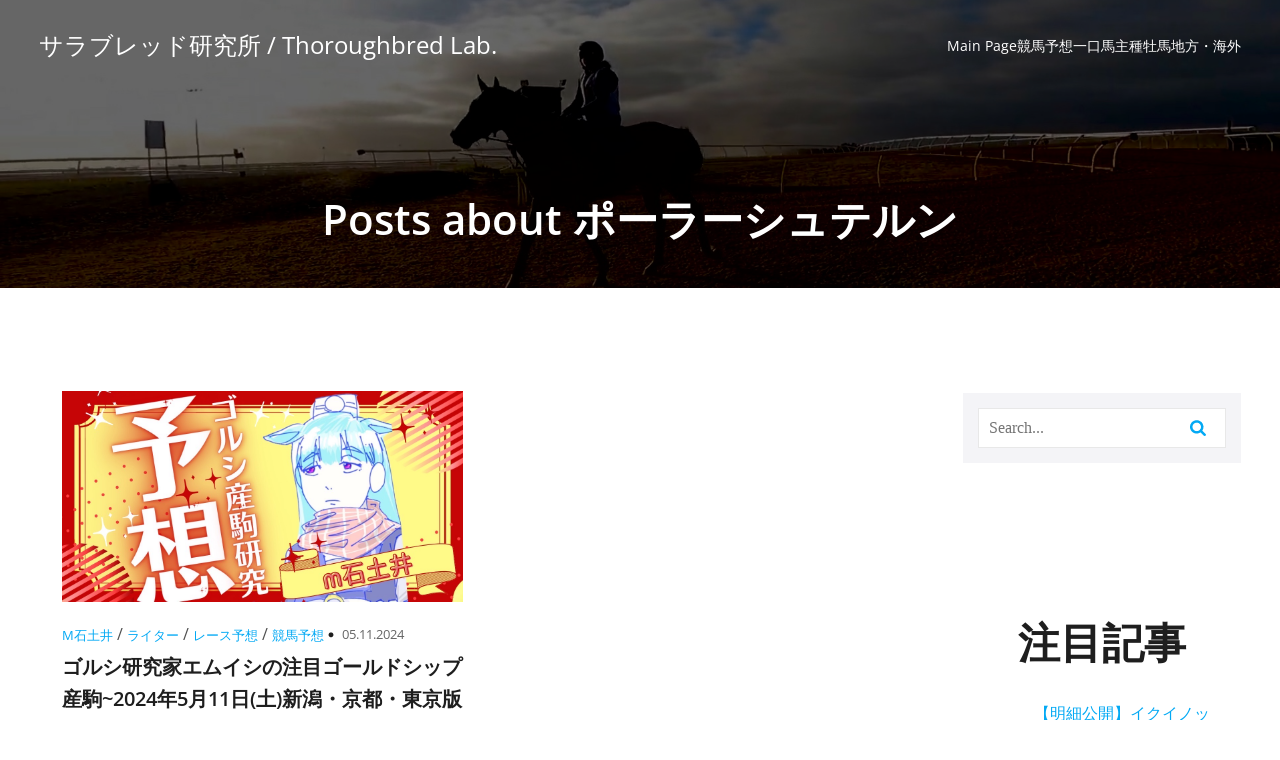

--- FILE ---
content_type: text/html; charset=utf-8
request_url: https://www.google.com/recaptcha/api2/aframe
body_size: 268
content:
<!DOCTYPE HTML><html><head><meta http-equiv="content-type" content="text/html; charset=UTF-8"></head><body><script nonce="A2FqMx0mIjFNV_b-QH0aWQ">/** Anti-fraud and anti-abuse applications only. See google.com/recaptcha */ try{var clients={'sodar':'https://pagead2.googlesyndication.com/pagead/sodar?'};window.addEventListener("message",function(a){try{if(a.source===window.parent){var b=JSON.parse(a.data);var c=clients[b['id']];if(c){var d=document.createElement('img');d.src=c+b['params']+'&rc='+(localStorage.getItem("rc::a")?sessionStorage.getItem("rc::b"):"");window.document.body.appendChild(d);sessionStorage.setItem("rc::e",parseInt(sessionStorage.getItem("rc::e")||0)+1);localStorage.setItem("rc::h",'1769057151818');}}}catch(b){}});window.parent.postMessage("_grecaptcha_ready", "*");}catch(b){}</script></body></html>